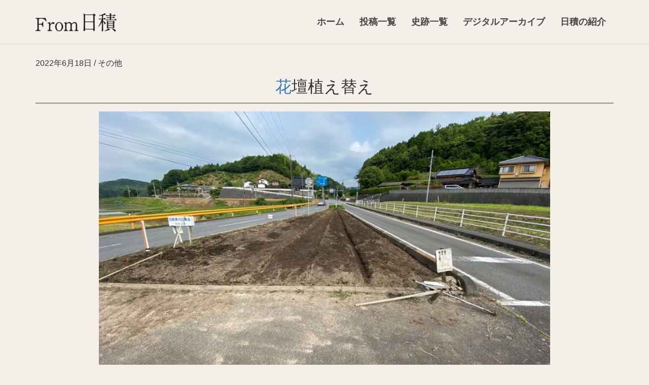

--- FILE ---
content_type: text/html; charset=UTF-8
request_url: https://hizumi-yoitoko.com/news/4181
body_size: 5408
content:
<!DOCTYPE html>
<html lang="ja">
<head>
<meta charset="utf-8">
<meta http-equiv="X-UA-Compatible" content="IE=edge">
<meta name="viewport" content="width=device-width, initial-scale=1">
<title>花壇植え替え &#8211; from日積</title>
<meta name='robots' content='max-image-preview:large' />
<link rel='dns-prefetch' href='//oss.maxcdn.com' />
<link rel='dns-prefetch' href='//s.w.org' />
<link rel="alternate" type="application/rss+xml" title="from日積 &raquo; フィード" href="https://hizumi-yoitoko.com/feed" />
<link rel="alternate" type="application/rss+xml" title="from日積 &raquo; コメントフィード" href="https://hizumi-yoitoko.com/comments/feed" />
<style type="text/css">.color_key_bg,.color_key_bg_hover:hover{background-color: #88b04b;}.color_key_txt,.color_key_txt_hover:hover{color: #88b04b;}.color_key_border,.color_key_border_hover:hover{border-color: #88b04b;}.color_key_dark_bg,.color_key_dark_bg_hover:hover{background-color: #3f461e;}.color_key_dark_txt,.color_key_dark_txt_hover:hover{color: #3f461e;}.color_key_dark_border,.color_key_dark_border_hover:hover{border-color: #3f461e;}</style>
		<script type="text/javascript">
			window._wpemojiSettings = {"baseUrl":"https:\/\/s.w.org\/images\/core\/emoji\/13.1.0\/72x72\/","ext":".png","svgUrl":"https:\/\/s.w.org\/images\/core\/emoji\/13.1.0\/svg\/","svgExt":".svg","source":{"concatemoji":"https:\/\/hizumi-yoitoko.com\/wp-includes\/js\/wp-emoji-release.min.js?ver=5.8.12"}};
			!function(e,a,t){var n,r,o,i=a.createElement("canvas"),p=i.getContext&&i.getContext("2d");function s(e,t){var a=String.fromCharCode;p.clearRect(0,0,i.width,i.height),p.fillText(a.apply(this,e),0,0);e=i.toDataURL();return p.clearRect(0,0,i.width,i.height),p.fillText(a.apply(this,t),0,0),e===i.toDataURL()}function c(e){var t=a.createElement("script");t.src=e,t.defer=t.type="text/javascript",a.getElementsByTagName("head")[0].appendChild(t)}for(o=Array("flag","emoji"),t.supports={everything:!0,everythingExceptFlag:!0},r=0;r<o.length;r++)t.supports[o[r]]=function(e){if(!p||!p.fillText)return!1;switch(p.textBaseline="top",p.font="600 32px Arial",e){case"flag":return s([127987,65039,8205,9895,65039],[127987,65039,8203,9895,65039])?!1:!s([55356,56826,55356,56819],[55356,56826,8203,55356,56819])&&!s([55356,57332,56128,56423,56128,56418,56128,56421,56128,56430,56128,56423,56128,56447],[55356,57332,8203,56128,56423,8203,56128,56418,8203,56128,56421,8203,56128,56430,8203,56128,56423,8203,56128,56447]);case"emoji":return!s([10084,65039,8205,55357,56613],[10084,65039,8203,55357,56613])}return!1}(o[r]),t.supports.everything=t.supports.everything&&t.supports[o[r]],"flag"!==o[r]&&(t.supports.everythingExceptFlag=t.supports.everythingExceptFlag&&t.supports[o[r]]);t.supports.everythingExceptFlag=t.supports.everythingExceptFlag&&!t.supports.flag,t.DOMReady=!1,t.readyCallback=function(){t.DOMReady=!0},t.supports.everything||(n=function(){t.readyCallback()},a.addEventListener?(a.addEventListener("DOMContentLoaded",n,!1),e.addEventListener("load",n,!1)):(e.attachEvent("onload",n),a.attachEvent("onreadystatechange",function(){"complete"===a.readyState&&t.readyCallback()})),(n=t.source||{}).concatemoji?c(n.concatemoji):n.wpemoji&&n.twemoji&&(c(n.twemoji),c(n.wpemoji)))}(window,document,window._wpemojiSettings);
		</script>
		<style type="text/css">
img.wp-smiley,
img.emoji {
	display: inline !important;
	border: none !important;
	box-shadow: none !important;
	height: 1em !important;
	width: 1em !important;
	margin: 0 .07em !important;
	vertical-align: -0.1em !important;
	background: none !important;
	padding: 0 !important;
}
</style>
	<link rel='stylesheet' id='wp-block-library-css'  href='https://hizumi-yoitoko.com/wp-includes/css/dist/block-library/style.min.css?ver=5.8.12' type='text/css' media='all' />
<link rel='stylesheet' id='contact-form-7-css'  href='https://hizumi-yoitoko.com/wp-content/plugins/contact-form-7/includes/css/styles.css?ver=4.7' type='text/css' media='all' />
<link rel='stylesheet' id='wp-show-posts-css'  href='https://hizumi-yoitoko.com/wp-content/plugins/wp-show-posts/css/wp-show-posts-min.css?ver=1.1.3' type='text/css' media='all' />
<link rel='stylesheet' id='font-awesome-css'  href='https://hizumi-yoitoko.com/wp-content/themes/lightning/library/font-awesome/4.6.1/css/font-awesome.min.css?ver=4.6.1' type='text/css' media='all' />
<link rel='stylesheet' id='lightning-design-style-css'  href='https://hizumi-yoitoko.com/wp-content/themes/lightning/design_skin/origin/css/style.css?ver=3.0.2' type='text/css' media='all' />
<link rel='stylesheet' id='lightning-theme-style-css'  href='https://hizumi-yoitoko.com/wp-content/themes/lightning_child/style.css?ver=3.0.2' type='text/css' media='all' />
<script type='text/javascript' src='https://hizumi-yoitoko.com/wp-includes/js/jquery/jquery.min.js?ver=3.6.0' id='jquery-core-js'></script>
<script type='text/javascript' src='https://hizumi-yoitoko.com/wp-includes/js/jquery/jquery-migrate.min.js?ver=3.3.2' id='jquery-migrate-js'></script>
<!--[if lt IE 9]>
<script type='text/javascript' src='//oss.maxcdn.com/html5shiv/3.7.2/html5shiv.min.js?ver=5.8.12' id='html5shiv-js'></script>
<![endif]-->
<!--[if lt IE 9]>
<script type='text/javascript' src='//oss.maxcdn.com/respond/1.4.2/respond.min.js?ver=5.8.12' id='respond-js'></script>
<![endif]-->
<script type='text/javascript' src='https://hizumi-yoitoko.com/wp-content/themes/lightning/js/all_in_header_fixed.min.js?ver=3.0.2' id='lightning-js-js'></script>
<link rel="https://api.w.org/" href="https://hizumi-yoitoko.com/wp-json/" /><link rel="alternate" type="application/json" href="https://hizumi-yoitoko.com/wp-json/wp/v2/posts/4181" /><link rel="EditURI" type="application/rsd+xml" title="RSD" href="https://hizumi-yoitoko.com/xmlrpc.php?rsd" />
<link rel="wlwmanifest" type="application/wlwmanifest+xml" href="https://hizumi-yoitoko.com/wp-includes/wlwmanifest.xml" /> 
<meta name="generator" content="WordPress 5.8.12" />
<link rel="canonical" href="https://hizumi-yoitoko.com/news/4181" />
<link rel='shortlink' href='https://hizumi-yoitoko.com/?p=4181' />
<link rel="alternate" type="application/json+oembed" href="https://hizumi-yoitoko.com/wp-json/oembed/1.0/embed?url=https%3A%2F%2Fhizumi-yoitoko.com%2Fnews%2F4181" />
<link rel="alternate" type="text/xml+oembed" href="https://hizumi-yoitoko.com/wp-json/oembed/1.0/embed?url=https%3A%2F%2Fhizumi-yoitoko.com%2Fnews%2F4181&#038;format=xml" />
<!-- [ Lightning Common ] -->
<style type="text/css">
.veu_color_txt_key { color:#3f461e ; }
.veu_color_bg_key { background-color:#3f461e ; }
.veu_color_border_key { border-color:#3f461e ; }
a { color:#3f461e ; }
a:hover { color:#88b04b ; }
.btn-default { border-color:#88b04b;color:#88b04b;}
.btn-default:focus,
.btn-default:hover { border-color:#88b04b;background-color: #88b04b; }
.btn-primary { background-color:#88b04b;border-color:#3f461e; }
.btn-primary:focus,
.btn-primary:hover { background-color:#3f461e;border-color:#88b04b; }
</style>
<!-- [ / Lightning Common ] -->
<!-- [ Ligthning Origin ] -->
<style type="text/css">
/*ul.gMenu a:hover { color:#88b04b; }
.page-header { background-color:#88b04b; }
h1.entry-title:first-letter,
.single h1.entry-title:first-letter { color:#88b04b; }
h2,
.mainSection-title { border-top-color:#88b04b }
h3:after,
.subSection-title:after { border-bottom-color:#88b04b; }
.media .media-body .media-heading a:hover { color:#88b04b; }
ul.page-numbers li span.page-numbers.current { background-color:#88b04b; }
.pager li > a { border-color:#88b04b;color:#88b04b;}
.pager li > a:hover { background-color:#88b04b;color:#fff;}
footer { border-top-color:#88b04b }
dt { border-left-color:#88b04b; }

@media (min-width: 768px){
  ul.gMenu > li > a:hover:after,
  ul.gMenu > li.current-post-ancestor > a:after,
  ul.gMenu > li.current-menu-item > a:after,
  ul.gMenu > li.current-menu-parent > a:after,
  ul.gMenu > li.current-menu-ancestor > a:after,
  ul.gMenu > li.current_page_parent > a:after,
  ul.gMenu > li.current_page_ancestor > a:after { border-bottom-color: #88b04b }
  ul.gMenu > li > a:hover .gMenu_description { color: #88b04b; }
}*/ /* @media (min-width: 768px) */
</style>
<!-- [ / Ligthning Origin ] -->


<link rel="shortcut icon" href="/wp-content/themes/lightning_child/img/ico/favicon.ico">

</head>
<body class="post-template-default single single-post postid-4181 single-format-standard headfix header_height_changer">
<header class="navbar siteHeader">
        <div class="container siteHeadContainer">
        <div class="navbar-header">
            <h1 class="navbar-brand siteHeader_logo">
            <a href="https://hizumi-yoitoko.com/"><span>
            <img src="http://hizumi-yoitoko.com/wp-content/uploads/2017/04/logo.png" alt="from日積" />            </span></a>
            </h1>
                                      <a href="#" class="btn btn-default menuBtn menuClose menuBtn_left" id="menuBtn"><i class="fa fa-bars" aria-hidden="true"></i></a>
                    </div>

        <div id="gMenu_outer" class="gMenu_outer"><nav class="menu-headernavigation-container"><ul id="menu-headernavigation" class="menu nav gMenu"><li id="menu-item-3536" class="menu-item menu-item-type-custom menu-item-object-custom menu-item-home"><a href="http://hizumi-yoitoko.com/"><strong class="gMenu_name">ホーム</strong></a></li>
<li id="menu-item-3537" class="menu-item menu-item-type-post_type menu-item-object-page"><a href="https://hizumi-yoitoko.com/blog"><strong class="gMenu_name">投稿一覧</strong></a></li>
<li id="menu-item-6141" class="menu-item menu-item-type-post_type menu-item-object-page"><a href="https://hizumi-yoitoko.com/spot"><strong class="gMenu_name">史跡一覧</strong></a></li>
<li id="menu-item-4562" class="menu-item menu-item-type-post_type menu-item-object-page"><a href="https://hizumi-yoitoko.com/digitalarchive"><strong class="gMenu_name">デジタルアーカイブ</strong></a></li>
<li id="menu-item-25" class="menu-item menu-item-type-post_type menu-item-object-page"><a href="https://hizumi-yoitoko.com/about"><strong class="gMenu_name">日積の紹介</strong></a></li>
</ul></nav></div>    </div>
    
    <script src="https://kit.fontawesome.com/ef8300055b.js" crossorigin="anonymous"></script>

</header>

<div class="section siteContent">
<div class="container">
<div class="row">

<div class="col-md-12 mainSection" id="main" role="main">

<article id="post-4181" class="post-4181 post type-post status-publish format-standard has-post-thumbnail hentry category-other">
	<header>
	<div class="entry-meta">

<span>2022年6月18日</span>

 / <span><a href="https://hizumi-yoitoko.com/news/category/other">その他</a></span>


<span class="entry-meta_items entry-meta_updated entry-meta_hidden">/ 最終更新日時 : <span class="updated">2022年6月19日</span></span>


<span class="vcard author entry-meta_items entry-meta_items_author entry-meta_hidden"><span class="fn">高井孝則</span></span>

</div>
	<h1 class="entry-title text-center">花壇植え替え</h1>
	</header>
	<div class="entry-body">
	
<figure class="wp-block-image size-large"><img loading="lazy" width="1024" height="576" src="https://hizumi-yoitoko.com/wp-content/uploads/2022/06/1655535801386-1024x576.jpg" alt="" class="wp-image-4175" srcset="https://hizumi-yoitoko.com/wp-content/uploads/2022/06/1655535801386-1024x576.jpg 1024w, https://hizumi-yoitoko.com/wp-content/uploads/2022/06/1655535801386-300x169.jpg 300w, https://hizumi-yoitoko.com/wp-content/uploads/2022/06/1655535801386-768x432.jpg 768w, https://hizumi-yoitoko.com/wp-content/uploads/2022/06/1655535801386-320x180.jpg 320w, https://hizumi-yoitoko.com/wp-content/uploads/2022/06/1655535801386.jpg 1114w" sizes="(max-width: 1024px) 100vw, 1024px" /></figure>



<figure class="wp-block-image size-full"><img loading="lazy" width="837" height="627" src="https://hizumi-yoitoko.com/wp-content/uploads/2022/06/1655535599291.jpg" alt="" class="wp-image-4178" srcset="https://hizumi-yoitoko.com/wp-content/uploads/2022/06/1655535599291.jpg 837w, https://hizumi-yoitoko.com/wp-content/uploads/2022/06/1655535599291-300x225.jpg 300w, https://hizumi-yoitoko.com/wp-content/uploads/2022/06/1655535599291-768x575.jpg 768w" sizes="(max-width: 837px) 100vw, 837px" /><figcaption>東北延寿会と婦人会でマリーゴールド・ケイトウ・センニチコウ・トレニア等約1000株の花の苗を植えました。<br>　マルチを敷きつめ、防草対策もばっちりです。<br>夏の暑さにも負けずに力強く咲く色とりどりの花々に元気がもらえる花壇になるでしょう。<br>盛夏には水やりが大変ですが、出張所近くの国道に彩りを与えてくれる花壇めざして、全員で協力して管理していきます。</figcaption></figure>



<figure class="wp-block-image size-large"><img loading="lazy" width="1024" height="576" src="https://hizumi-yoitoko.com/wp-content/uploads/2022/06/1655535489571-1024x576.jpg" alt="" class="wp-image-4177" srcset="https://hizumi-yoitoko.com/wp-content/uploads/2022/06/1655535489571-1024x576.jpg 1024w, https://hizumi-yoitoko.com/wp-content/uploads/2022/06/1655535489571-300x169.jpg 300w, https://hizumi-yoitoko.com/wp-content/uploads/2022/06/1655535489571-768x432.jpg 768w, https://hizumi-yoitoko.com/wp-content/uploads/2022/06/1655535489571-320x180.jpg 320w, https://hizumi-yoitoko.com/wp-content/uploads/2022/06/1655535489571.jpg 1114w" sizes="(max-width: 1024px) 100vw, 1024px" /></figure>



<figure class="wp-block-image size-full"><img loading="lazy" width="837" height="627" src="https://hizumi-yoitoko.com/wp-content/uploads/2022/06/1655535622154.jpg" alt="" class="wp-image-4176" srcset="https://hizumi-yoitoko.com/wp-content/uploads/2022/06/1655535622154.jpg 837w, https://hizumi-yoitoko.com/wp-content/uploads/2022/06/1655535622154-300x225.jpg 300w, https://hizumi-yoitoko.com/wp-content/uploads/2022/06/1655535622154-768x575.jpg 768w" sizes="(max-width: 837px) 100vw, 837px" /></figure>



<figure class="wp-block-image size-large"><img loading="lazy" width="1024" height="576" src="https://hizumi-yoitoko.com/wp-content/uploads/2022/06/1655535529450-1024x576.jpg" alt="" class="wp-image-4179" srcset="https://hizumi-yoitoko.com/wp-content/uploads/2022/06/1655535529450-1024x576.jpg 1024w, https://hizumi-yoitoko.com/wp-content/uploads/2022/06/1655535529450-300x169.jpg 300w, https://hizumi-yoitoko.com/wp-content/uploads/2022/06/1655535529450-768x432.jpg 768w, https://hizumi-yoitoko.com/wp-content/uploads/2022/06/1655535529450-320x180.jpg 320w, https://hizumi-yoitoko.com/wp-content/uploads/2022/06/1655535529450.jpg 1114w" sizes="(max-width: 1024px) 100vw, 1024px" /></figure>



<figure class="wp-block-image size-full"><img loading="lazy" width="304" height="627" src="https://hizumi-yoitoko.com/wp-content/uploads/2022/06/1655535879536.jpg" alt="" class="wp-image-4180" srcset="https://hizumi-yoitoko.com/wp-content/uploads/2022/06/1655535879536.jpg 304w, https://hizumi-yoitoko.com/wp-content/uploads/2022/06/1655535879536-145x300.jpg 145w" sizes="(max-width: 304px) 100vw, 304px" /><figcaption>～このー木　なんの木　ふしぎな木～<br>大原のMさん提供の写真です。<br>シュロの木にテイカカズラが巻きついています。<br>テイカカズラには白い花がびっしり。<br><br>ーロ教養！<br>式孑内親王を愛した藤原定家が死後も彼女を忘れられず、ついに定家かずらに生まれ変わって、彼女の墓にからみついたという伝説があります。　</figcaption></figure>



<p></p>
	</div><!-- [ /.entry-body ] -->

	<div class="entry-footer">
	
	
		</div><!-- [ /.entry-footer ] -->

	
<div id="comments" class="comments-area">

	
	
	
	
</div><!-- #comments -->
</article>

<nav>
  <ul class="pager">
    <li class="previous"><a href="https://hizumi-yoitoko.com/news/4172" rel="prev">柳井市図書貸出本</a></li>
    <li class="next"><a href="https://hizumi-yoitoko.com/news/4190" rel="next">日積絵画教室のご案内</a></li>
  </ul>
</nav>

</div><!-- [ /.mainSection ] -->

<!--<div class="col-md-3 subSection">-->
<!--</div>--><!-- [ /.subSection ] -->

</div><!-- [ /.row ] -->
</div><!-- [ /.container ] -->
</div><!-- [ /.siteContent ] -->


<footer class="section siteFooter">
    <div class="footerMenu">
       <div class="container">
            <nav class="menu-footernavigation-container"><ul id="menu-footernavigation" class="menu nav"><li id="menu-item-3535" class="menu-item menu-item-type-custom menu-item-object-custom menu-item-home menu-item-3535"><a href="http://hizumi-yoitoko.com/">ホーム</a></li>
<li id="menu-item-3534" class="menu-item menu-item-type-post_type menu-item-object-page menu-item-has-children menu-item-3534"><a href="https://hizumi-yoitoko.com/blog">投稿一覧</a></li>
<li id="menu-item-6142" class="menu-item menu-item-type-post_type menu-item-object-page menu-item-6142"><a href="https://hizumi-yoitoko.com/spot">史跡一覧</a></li>
<li id="menu-item-16" class="menu-item menu-item-type-post_type menu-item-object-page menu-item-16"><a href="https://hizumi-yoitoko.com/link">リンク（日積のお店・団体・人々）</a></li>
<li id="menu-item-5123" class="menu-item menu-item-type-post_type menu-item-object-page menu-item-5123"><a href="https://hizumi-yoitoko.com/privacy">プライバシーポリシー</a></li>
</ul></nav>
<!--
<nav class="menu-footernavigation-container">
<ul class="nav">
<li><a href="/privacy/">プライバシーポリシー</a></li>
<li><a href="/contact/">お問い合わせ</a></li>
</ul>
</nav>
-->

        </div>
    </div>

<!--
    <div class="container sectionBox">
        <div class="row ">
            <div class="col-md-4"></div><div class="col-md-4"></div><div class="col-md-4"></div>        </div>
    </div>
-->

    <div class="sectionBox copySection">
        <div class="row">
            <div class="col-md-12 text-center">
            <p>Copyright &copy; from日積 All Rights Reserved.</p>            </div>
        </div>
    </div>
</footer>
<link rel='stylesheet' id='validationEngine.jquery.css-css'  href='https://hizumi-yoitoko.com/wp-content/themes/lightning_child/jQuery-Validation-Engine/validationEngine.jquery.css?ver=1.0' type='text/css' media='all' />
<script type='text/javascript' src='https://hizumi-yoitoko.com/wp-content/plugins/contact-form-7/includes/js/jquery.form.min.js?ver=3.51.0-2014.06.20' id='jquery-form-js'></script>
<script type='text/javascript' id='contact-form-7-js-extra'>
/* <![CDATA[ */
var _wpcf7 = {"recaptcha":{"messages":{"empty":"\u3042\u306a\u305f\u304c\u30ed\u30dc\u30c3\u30c8\u3067\u306f\u306a\u3044\u3053\u3068\u3092\u8a3c\u660e\u3057\u3066\u304f\u3060\u3055\u3044\u3002"}}};
/* ]]> */
</script>
<script type='text/javascript' src='https://hizumi-yoitoko.com/wp-content/plugins/contact-form-7/includes/js/scripts.js?ver=4.7' id='contact-form-7-js'></script>
<script type='text/javascript' src='https://hizumi-yoitoko.com/wp-includes/js/wp-embed.min.js?ver=5.8.12' id='wp-embed-js'></script>
<script type='text/javascript' src='https://hizumi-yoitoko.com/wp-content/themes/lightning_child/jQuery-Validation-Engine/jquery.validationEngine.js?ver=5.8.12' id='jquery.validationEngine.js-js'></script>
<script type='text/javascript' src='https://hizumi-yoitoko.com/wp-content/themes/lightning_child/jQuery-Validation-Engine/jquery.validationEngine-ja.js?ver=5.8.12' id='jquery.validationEngine-ja.js-js'></script>
</body>
</html>


--- FILE ---
content_type: text/css
request_url: https://hizumi-yoitoko.com/wp-content/themes/lightning_child/style.css?ver=3.0.2
body_size: 4290
content:
@charset "utf-8";
/*
Template:lightning
Theme Name:lightning_child
*/

body {
  font-family: Avenir Next W00,游ゴシック,YuGothic,ヒラギノ角ゴ Pro,Hiragino Kaku Gothic Pro,Arial,メイリオ,Meiryo,Roboto,sans-serif;
  font-size: 16px;
}

html {
  font-size: 16px;
}

/*
reset
*/
.mainSection .widget {
    margin: 0;
}

/* 画像のキャプションを中央揃えにする */
.wp-block-image figcaption {
	text-align: center;
}

/*
カラム
*/
.wp-block-columns {
    margin-bottom: 0;
}

.wp-block-column {
    margin-bottom: 0;
}

/*
table
*/
table { border-top: 1px solid #ccc; text-align: left; width: 100%;border-collapse: collapse; border-spacing: 0; line-height:141.7%; }
table thead tr th  { font-weight:bold; }
table tr th, 
table thead tr th { padding: 9px 24px; background-color:#f7f7f7; }
table tfoot tr th, 
table tfoot tr td  {font-weight:bold;}
table tr th { border: 1px solid #ccc; padding: 10px 15px; vertical-align:top; }
table tr td { border: 1px solid #ccc; padding: 10px 15px; vertical-align:top; background-color: #fff;}
table tr td p  { margin:0px 0px 5px; padding:0px; }

@media (max-width: 480px) {
  tbody th, td {
    width: 100%;
    display: list-item;
    padding: 0px 0px;
    border: none;
    list-style: none;
  }
}

/*
リンク
*/
a {
  transition: color .3s;
}

.entry-meta a:hover {
  color: #DE0700;
}

.widget_categories a:hover {
  color: #DE0700;
}

.media-body a:hover {
  color: #DE0700 !important; /* important付けないと効かない */
}

.link-box a:hover {
  color: #DE0700;
}

.spotlist-img a:hover {
  color: #DE0700;
  text-decoration: none;
  opacity: 0.7;
}

.spotlist-map-img {
    border: 2px solid #2b2d2d;
}

/*
ヘッダメニュー
*/
.gMenu_name {
  font-size: 18px;
  font-weight: bold;
}

ul.gMenu a {
  background-color: #f4f0e9;
}

ul.gMenu a:hover {
  color: #000;
}

@media screen and (max-width: 992px) { .prBlock { margin-bottom: 1.5em; } }
@media (max-width: 991px) { .headerTop .headerTop .headerTop_tel_wrap { color: #464646; }
  .headerTop ul { border-top: 1px solid rgba(0, 0, 0, 0.15); }
  .headerTop ul a { color: #464646; border-bottom: 1px solid rgba(0, 0, 0, 0.15); }
  ul.gMenu { border-top: 1px solid rgba(0, 0, 0, 0.15); }
  ul.gMenu a { border-bottom: 1px solid rgba(0, 0, 0, 0.15); } }
@media (min-width: 992px) { ul.gMenu { float: right; }
  ul.gMenu a { background-color: #f4f0e9; }
  ul.gMenu > li a:hover { background: none; }
  ul.gMenu > li a:hover .gMenu_description { color: #337ab7; }
  ul.gMenu > li > a { border-bottom: none; }
  ul.gMenu > li > a:hover:after, ul.gMenu > li.current-post-ancestor > a:after, ul.gMenu > li.current-menu-item > a:after, ul.gMenu > li.current-menu-parent > a:after, ul.gMenu > li.current-menu-ancestor > a:after, ul.gMenu > li.current_page_parent > a:after, ul.gMenu > li.current_page_ancestor > a:after { content: "."; line-height: 0; border-bottom: solid 3px #88B04B; bottom: 0px; display: block; overflow: hidden; position: absolute; width: 100%; left: 0; }
  ul.gMenu > li > ul.sub-menu li a:hover { background-color: #f5f5f5; } }

/*
背景色
*/
body { background-color: #f4f0e9; }
.siteHeader { background-color: #f4f0e9; }
.siteContent { background-color: #f4f0e9; }
footer { background-color: #f4f0e9; }

/*
記事一覧タイトル
*/
.page-header {
    background-color: #88B04B;
}

@media (min-width: 992px) { .page-header_pageTitle, h1.page-header_pageTitle:first-child { margin: 15px 0; font-size: 30px; } }

/*
記事一覧本文
*/
.media .media-body p {
  font-size: 1.05rem;
  line-height: 2.0rem;
  letter-spacing: .05rem;
}

/*
記事一覧画像
*/
.media .postList_thumbnail img {
  width: 100%;
  height: auto;
  border-radius: 6px;
}

.media .postList_thumbnail {
    width: 270px;
    margin-bottom: 0.5em;
    padding-right: 30px;
    display: block;
    overflow: hidden;
    float: left;
}

.media .postList_thumbnail a { position: relative; display: block; overflow: hidden; border: none; }
.media .postList_thumbnail .postList_cateLabel { position: absolute; bottom: 0; left: 0; }
@media (max-width: 767px) { .media .postList_thumbnail { padding-right: 20px; }
  .media .media-body .media-heading { font-size: 1.2em; line-height: 1.3em; margin-bottom: 0.5em; } }
@media (max-width: 500px) { .media .postList_thumbnail { width: 100px; } }

/*
記事詳細レイアウト
*/
.entry-body {
  /*width: 65%;*/
  width: 78%;
  margin:0 auto;
  /*padding: 1em 0 1.5em;*/
  padding: 1em 0 0;
}
@media (max-width: 480px) {
  .entry-body {
    width: 95%;
  }
}

/*
記事詳細タイトル、本文、画像
*/
.mainSection header {
    position: relative;
    border-bottom: 1px solid #45360A;
}

h1.entry-title {
  font-size: 32px;
}

/* TODO */
.single h1.entry-title:first-letter { color: none; }

.entry-body p {
  font-size: 1.05rem;
  line-height: 2.25rem;
  letter-spacing: .05rem;
  font-feature-settings: 'palt';
}

.wp-caption p.wp-caption-text {
    color: #000;
    font-size: 1.05rem;
    margin: 0px;
}

.wp-caption {
    background: #fcfcfc;
    line-height: 18px;
    margin-top: 0px;
    margin-bottom: 2.5em;
    padding: 0 0 5px;
    text-align: center;
    border: 1px solid #e5e5e5;
    max-width: 100% !important;
}

/*
記事詳細見出し
*/
.entry-body h1 {
  font-size: 30px;
  border: none;
}

.entry-body h2, h3, h3:after, h4, h5, h6 {
  margin: 0;
  padding: 0;
  font-size: 24px;
  border: none;
  background-color: #f4f0e9;
}

/*
記事一覧のメタ情報
*/
.entry-meta {
    margin-top: 15px;
    margin-bottom: 0.8em;
    padding-left: 0px;
}

.entry-meta a { color: #323232; }

/*
右サイド 見出し
*/
.subSection-title {
  font-size: 24px;
  font-weight: bold;
  padding: 5px 0 5px 10px;
  border: none;
  /*background-color: #f6e6b3;*/
  border-bottom: solid 3px #45360A;
}
.subSection-title:after {
  border: none;
}

/*
右サイド カテゴリ名
*/
.widget_link_list ul, .widget_recent_comments ul, .widget_nav_menu ul, .widget_archive ul, .widget_categories ul, .widget_pages ul, .widget_recent_entries ul { padding-left: 0; margin: 0; font-size: 1.05rem; list-style: none; }

.widget_link_list ul li a, .widget_nav_menu ul li a, .widget_archive ul li a, .widget_categories ul li a, .widget_pages ul li a, .widget_recent_entries ul li a { display: block; padding: 10px 0.5em 8px; border-bottom: 1px solid #e1e1e1; color: #464646; box-shadow: none; }

/*-------------------------------------------*/
/*      .media(bootstrap)
/*-------------------------------------------*/
.media { border-bottom: 1px solid #c2c2c2; padding: 2em 0; margin-top: 0; }
.media:first-child { border-top: 1px solid #c2c2c2; }
.media .media-body .media-heading { font-size: 20px; line-height: 1.4em; margin-top: 0; margin-bottom: 0.4em; font-weight: 600; /* Begin heading style reset */ background: none; box-shadow: none; padding: 0; /* End heading style reset */ }
.media .media-body .media-heading a { color: #3f461e; }
.media .media-body .media-heading a:hover { color: #DE0700; text-decoration: none; }
.media .media-body .entry-meta_updated { display: none; }
.media .media-body .entry-meta_items_author { display: none; }
.media .media-body a.media-body_excerpt { color: #000; }


/*-------------------------------------------*/
/*      右サイド PR 
/*-------------------------------------------*/
.list-box {
  display: table;
  border-bottom: solid 1px #e1e1e1;

  padding: 7px 0;
  width: 100%;
}

.list-box a {
  color: #000;
}

.list-box:hover {
  /*background-color: #88B04B;*/
  background-color: #DBE2BE;
}

.list-box a:hover {
  /*color: #fff;*/
  color: #DE0700;
  text-decoration: none;
}

.list-img,
.list-text {
  display: table-cell;
  vertical-align: middle;
}

.list-text {
  padding: 0 5px 0 10px;
  word-break: break-all;
}

.list-img {
  width: 70px;
  height: 70px;
  padding: 10px 0px 10px 10px;
}

.banner-name {
  font-weight: bold;
}

.banner-lead {
  font-size: 0.9rem;
}

/*
フッタ
*/
footer {
    border-top: 5px solid #88B04B;
}

/*
ページャ
*/
ul.page-numbers li span.page-numbers.current {
  color: #fff;
  background-color: #88B04B;
}

/*
リンク集
*/
.link-box {
  border: 1px solid #ccc;
  margin-bottom: 20px;
  padding: 20px;
  border-radius: 5px;
  box-shadow: 0px 5px 7px -5px #aaa;
  background-color: #fff;
  margin: 0 auto;
  width: 70%;
}
@media (max-width: 480px) {
  .link-box {
    margin: 0 auto;
    width: 100%;
  }
}

.link-box .heading {
    margin-bottom: 15px;
}

.link-box .heading .link-title {
    font-size: 28px;
    margin-bottom: 5px;
}

.link-box .heading .lead {
}

.link-box table td {
  word-break: break-all;
}

.link-box table th {
    width: 30%;
    background-color: #f7f7f7;
    font-weight: normal;
    text-align: center;
}
@media (max-width: 480px) {
  .link-box table th {
    width: 100%;
  }
}

.link-box img {
  /*width: 200px;*/
  margin-bottom: 10px;
  text-align: center;
}

/*
お問い合わせ
*/
#contact {
  margin: 0 auto;
  width: 70%;
}
@media (max-width: 480px) {
  #contact {
    margin: 0 auto;
    width: 100%;
  }
}

.wpcf7 label {
  display: inline;
  font-size: 18px;
}

.wpcf7 input[type="text"], .wpcf7 input[type="email"], .wpcf7 input[type="url"], .wpcf7 textarea {
  width: 100%;
  background-color: #fff;
  border: 1px solid #ddd;
  outline: none;
  font-size: 18px;
}

.wpcf7 input[type="submit"] {
  display: block;
  width: 250px;
  margin: 0 auto;
  background: #88B04B;
  border-radius: 5px;
  color: #fff;
  font-size: 18px;
  font-weight: bold;
  border: 0;
  padding: 10px 30px 11px;
  text-transform: uppercase;
  vertical-align: bottom;
}

.wpcf7-submit:hover:enabled {
  background-color: #3f461e;
  color: #fff;
}

.wpcf7 .require {
  color: #DE0700;
}

div.wpcf7-mail-sent-ok {
  border: 3px solid #DE0700;
  background-color: #fff; 
}

/*
紹介,プライバシーポリシー
*/
#about,#privacy {
  margin: 0 auto;
  width: 70%;
}
@media (max-width: 480px) {
  #about,#privacy {
    margin: 0 auto;
    width: 100%;
  }
}

/*
固定ページ
*/
.entry-body-page p {
  font-size: 1.05rem;
  line-height: 2.25rem;
  letter-spacing: .05rem;
  font-feature-settings: 'palt';
}

.entry-body-page h1 {
  font-size: 30px;
  border: none;
}

.entry-body-page h2, h3, h3:after, h4, h5, h6 {
  margin: 0;
  padding: 0;
  font-size: 24px;
  border: none;
  background-color: #f4f0e9;
}

/* ぱんくず非表示 */
.breadcrumb {
    display: none;
}

/*-------------------------------------------*/
/* search
/*-------------------------------------------*/
form.searchform { margin: 0; } 
form.searchform div input[type=text]#s { width: 64%; margin-right: 5%; float: left; font-size: 16px; }
form.searchform div input[type=submit]#searchsubmit { width: 31%; }

input#searchsubmit { vertical-align: top; }

@media (max-width: 480px) {
  form.searchform div input[type=submit]#searchsubmit { width: 31%; padding: 6px 0;}
}

/*-------------------------------------------*/
/* .siteContent
/*-------------------------------------------*/
.siteContent { padding: 1em 0 1.5em; }

@media (min-width: 768px) { .siteContent { padding: 1em 0 1.5em; } }

/*
共通見出し
*/
h2.common-title {
    background-color: #f4f0e9;
    border: none;
    font-size: 24px;
    font-weight: bold;
    padding: 0 0 10px 0;
    margin: 0;
}

h3.common-title {
    background-color: #f4f0e9;
    border: none;
    font-size: 18px;
    font-weight: bold;
    padding: 0 0 10px 0;
    margin: 0;
}

h2.spot-title {
    border-bottom: solid 3px #2b2d2d;
    padding-bottom: 10px !important;
    text-align: center !important;
    margin: 40px 0 20px 0 !important;
    font-weight: bold;
}

/*
史跡詳細ページ
*/
p.spot-directions-notes {
    margin-top: 15px !important;
    text-align: center;
}

p.spot-directions-text {
    margin: 0;
}

p.spot-directions-kyori {
    padding-left: 30px;
    margin-bottom: 10px;
}

.spot-other-frame {
    position: relative;
    border: solid 3px #ccc;
    margin-top: 1em;
    margin-bottom: 2em;
    padding: 1.2em 1em 1em;
}

.spot-other-title {
    font-size: 20px !important;
    font-weight: 700;
    color: #666;
    font-size: 1.1em;
    background: #f4f0e9;
    padding: 0 0.5em;
    position: absolute;
    top: -0.5em;
    line-height: 1;
    margin-left: 0.5em;
}

.spot-other-frame p {
    margin: 0;
    font-size: 1.05rem;
    line-height: 2.25rem;
    letter-spacing: .05rem;
}

.btn-audio-read {
    position: relative;
    display: inline-block;
    font-weight: bold;
    padding: 5px 15px;
    text-decoration: none;
    color: #333;
    background: #eee;
    transition: .4s;
    border: 2px solid #000;
    border-radius: 100px;
    font-size: 0.9rem;
}

.btn-audio-read:hover {
    /*background: #88B04C;*/
    /*background: #42855B;*/
    /*background: #E0DECA;*/
    background: #EFD345;
    /*color: white;*/
    color: #333;
    text-decoration: none;
}

.audio-player-frame {
    /*background: #EFD345;*/
    /*padding: 10px 20px;*/
}

.audio-player-frame p {
    font-weight: bold;
    color: #333;
    font-size: 0.95rem;
    margin: 0 !important;
}

hr.spot-hr {
    border-top: 3px solid #2b2d2d;
}

.border-box {
    border: solid 1px #2b2d2d; 
    background: #FFF;
}

section.hizumi-haijoketu figcaption {
    margin-bottom: 50px;
}

section.wakasugifudoin figcaption {
    margin-bottom: 50px;
}


section.daiguosho figcaption {
    margin-bottom: 50px;
}

/***********************
margin
***********************/
.m0{margin:0;}
.m5{margin:5px;}
.m15{margin:15px;}
.m10{margin:10px;}
.m20{margin:20px;}
.m30{margin:30px;}
.m40{margin:40px;}
.m50{margin:50px;}

.mt0{margin-top:0;}
.mt5{margin-top:5px;}
.mt15{margin-top:15px;}
.mt10{margin-top:10px;}
.mt20{margin-top:20px;}
.mt30{margin-top:30px;}
.mt40{margin-top:40px;}
.mt50{margin-top:50px;}
.mt60{margin-top:60px;}
.mt70{margin-top:70px;}
.mt80{margin-top:80px;}

.mr0{margin-right:0;}
.mr5{margin-right:5px;}
.mr10{margin-right:10px;}
.mr15{margin-right:15px;}
.mr20{margin-right:20px;}
.mr30{margin-right:30px;}
.mr40{margin-right:40px;}
.mr50{margin-right:50px;}
.mr80{margin-right:80px;}

.mb0{margin-bottom:0px;}
.mb5{margin-bottom:5px;}
.mb10{margin-bottom:10px;}
.mb15{margin-bottom:15px;}
.mb20{margin-bottom:20px;}
.mb30{margin-bottom:30px;}
.mb40{margin-bottom:40px;}
.mb50{margin-bottom:50px;}
.mb60{margin-bottom:60px;}

.ml0{margin-left:0px;}
.ml5{margin-left:5px;}
.ml10{margin-left:10px;}
.ml15{margin-left:15px;}
.ml20{margin-left:20px;}
.ml30{margin-left:30px;}
.ml40{margin-left:40px;}
.ml50{margin-left:50px;}
.ml60{margin-left:50px;}
.ml80{margin-left:80px;}

.m-5{margin:-5px;}
.m-15{margin:-15px;}
.m-10{margin:-10px;}
.m-20{margin:-20px;}
.m-30{margin:-30px;}
.m-40{margin:-40px;}
.m-50{margin:-50px;}

.mt-5{margin-top:-5px;}
.mt-15{margin-top:-15px;}
.mt-10{margin-top:-10px;}
.mt-20{margin-top:-20px;}
.mt-30{margin-top:-30px;}
.mt-40{margin-top:-40px;}
.mt-50{margin-top:-50px;}

.mr-5{margin-right:-5px;}
.mr-10{margin-right:-10px;}
.mr-15{margin-right:-15px;}
.mr-20{margin-right:-20px;}
.mr-30{margin-right:-30px;}
.mr-40{margin-right:-40px;}
.mr-50{margin-right:-50px;}
.mr-80{margin-right:-80px;}

.mb-5{margin-bottom:-5px;}
.mb-10{margin-bottom:-10px;}
.mb-15{margin-bottom:-15px;}
.mb-20{margin-bottom:-20px;}
.mb-30{margin-bottom:-30px;}
.mb-40{margin-bottom:-40px;}
.mb-50{margin-bottom:-50px;}
.mb-60{margin-bottom:-60px;}

.ml-5{margin-left:-5px;}
.ml-10{margin-left:-10px;}
.ml-15{margin-left:-15px;}
.ml-20{margin-left:-20px;}
.ml-30{margin-left:-30px;}
.ml-40{margin-left:-40px;}
.ml-50{margin-left:-50px;}
.ml-60{margin-left:-50px;}
.ml-80{margin-left:-80px;}

/***********************
padding
***********************/
.p0{padding:0px;}
.p5{padding:5px;}
.p10{padding:10px;}
.p15{padding:15px;}
.p20{padding:20px;}
.p30{padding:30px;}
.p40{padding:40px;}
.p50{padding:50px;}

.pt0{padding-top:0px;}
.pt5{padding-top:5px;}
.pt10{padding-top:10px;}
.pt15{padding-top:15px;}
.pt20{padding-top:20px;}
.pt30{padding-top:30px;}
.pt40{padding-top:40px;}
.pt50{padding-top:50px;}

.pr0{padding-right:0px;}
.pr5{padding-right:5px;}
.pr10{padding-right:10px;}
.pr15{padding-right:15px;}
.pr20{padding-right:20px;}
.pr30{padding-right:30px;}
.pr40{padding-right:40px;}
.pr50{padding-right:50px;}

.pb0{padding-bottom:0px;}
.pb5{padding-bottom:5px;}
.pb10{padding-bottom:10px;}
.pb15{padding-bottom:15px;}
.pb20{padding-bottom:20px;}
.pb30{padding-bottom:30px;}
.pb40{padding-bottom:40px;}
.pb50{padding-bottom:50px;}

.pl0{padding-left:0px;}
.pl5{padding-left:5px;}
.pl10{padding-left:10px;}
.pl15{padding-left:15px;}
.pl20{padding-left:20px;}
.pl30{padding-left:30px;}
.pl40{padding-left:40px;}
.pl50{padding-left:50px;}

